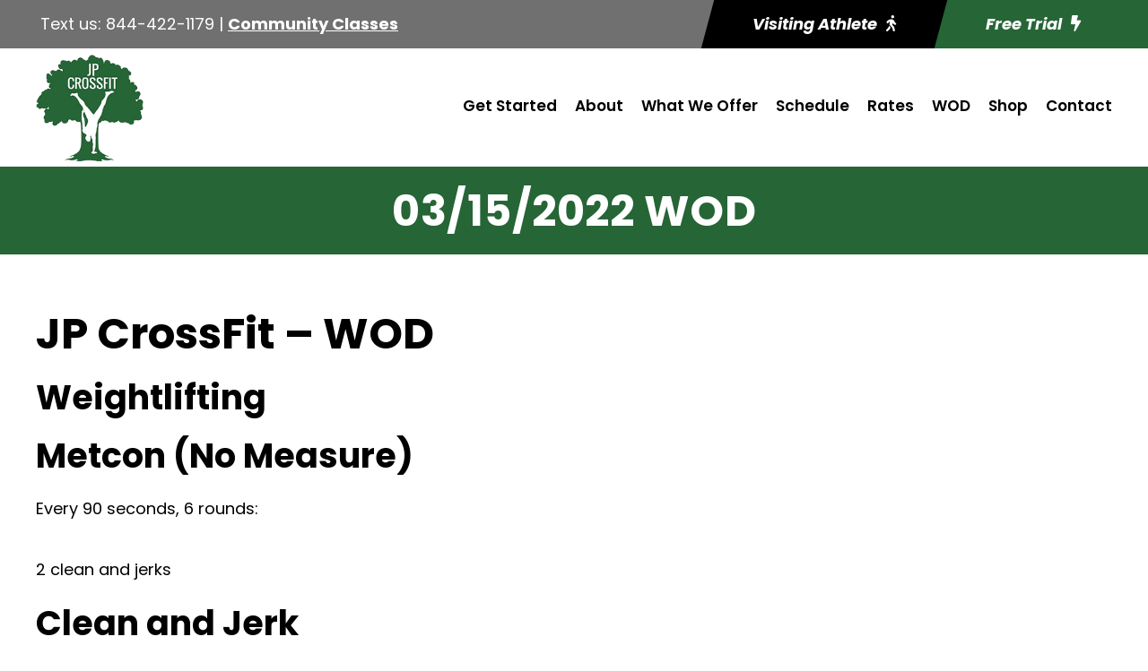

--- FILE ---
content_type: text/html; charset=utf-8
request_url: https://www.google.com/recaptcha/api2/anchor?ar=1&k=6LfLFGspAAAAAE05MzwvfSDxs0Rgy1GrsDEOWJgz&co=aHR0cHM6Ly9qcGNyb3NzZml0LmNvbTo0NDM.&hl=en&v=PoyoqOPhxBO7pBk68S4YbpHZ&size=invisible&anchor-ms=20000&execute-ms=30000&cb=k9y3r9v0kmcy
body_size: 48634
content:
<!DOCTYPE HTML><html dir="ltr" lang="en"><head><meta http-equiv="Content-Type" content="text/html; charset=UTF-8">
<meta http-equiv="X-UA-Compatible" content="IE=edge">
<title>reCAPTCHA</title>
<style type="text/css">
/* cyrillic-ext */
@font-face {
  font-family: 'Roboto';
  font-style: normal;
  font-weight: 400;
  font-stretch: 100%;
  src: url(//fonts.gstatic.com/s/roboto/v48/KFO7CnqEu92Fr1ME7kSn66aGLdTylUAMa3GUBHMdazTgWw.woff2) format('woff2');
  unicode-range: U+0460-052F, U+1C80-1C8A, U+20B4, U+2DE0-2DFF, U+A640-A69F, U+FE2E-FE2F;
}
/* cyrillic */
@font-face {
  font-family: 'Roboto';
  font-style: normal;
  font-weight: 400;
  font-stretch: 100%;
  src: url(//fonts.gstatic.com/s/roboto/v48/KFO7CnqEu92Fr1ME7kSn66aGLdTylUAMa3iUBHMdazTgWw.woff2) format('woff2');
  unicode-range: U+0301, U+0400-045F, U+0490-0491, U+04B0-04B1, U+2116;
}
/* greek-ext */
@font-face {
  font-family: 'Roboto';
  font-style: normal;
  font-weight: 400;
  font-stretch: 100%;
  src: url(//fonts.gstatic.com/s/roboto/v48/KFO7CnqEu92Fr1ME7kSn66aGLdTylUAMa3CUBHMdazTgWw.woff2) format('woff2');
  unicode-range: U+1F00-1FFF;
}
/* greek */
@font-face {
  font-family: 'Roboto';
  font-style: normal;
  font-weight: 400;
  font-stretch: 100%;
  src: url(//fonts.gstatic.com/s/roboto/v48/KFO7CnqEu92Fr1ME7kSn66aGLdTylUAMa3-UBHMdazTgWw.woff2) format('woff2');
  unicode-range: U+0370-0377, U+037A-037F, U+0384-038A, U+038C, U+038E-03A1, U+03A3-03FF;
}
/* math */
@font-face {
  font-family: 'Roboto';
  font-style: normal;
  font-weight: 400;
  font-stretch: 100%;
  src: url(//fonts.gstatic.com/s/roboto/v48/KFO7CnqEu92Fr1ME7kSn66aGLdTylUAMawCUBHMdazTgWw.woff2) format('woff2');
  unicode-range: U+0302-0303, U+0305, U+0307-0308, U+0310, U+0312, U+0315, U+031A, U+0326-0327, U+032C, U+032F-0330, U+0332-0333, U+0338, U+033A, U+0346, U+034D, U+0391-03A1, U+03A3-03A9, U+03B1-03C9, U+03D1, U+03D5-03D6, U+03F0-03F1, U+03F4-03F5, U+2016-2017, U+2034-2038, U+203C, U+2040, U+2043, U+2047, U+2050, U+2057, U+205F, U+2070-2071, U+2074-208E, U+2090-209C, U+20D0-20DC, U+20E1, U+20E5-20EF, U+2100-2112, U+2114-2115, U+2117-2121, U+2123-214F, U+2190, U+2192, U+2194-21AE, U+21B0-21E5, U+21F1-21F2, U+21F4-2211, U+2213-2214, U+2216-22FF, U+2308-230B, U+2310, U+2319, U+231C-2321, U+2336-237A, U+237C, U+2395, U+239B-23B7, U+23D0, U+23DC-23E1, U+2474-2475, U+25AF, U+25B3, U+25B7, U+25BD, U+25C1, U+25CA, U+25CC, U+25FB, U+266D-266F, U+27C0-27FF, U+2900-2AFF, U+2B0E-2B11, U+2B30-2B4C, U+2BFE, U+3030, U+FF5B, U+FF5D, U+1D400-1D7FF, U+1EE00-1EEFF;
}
/* symbols */
@font-face {
  font-family: 'Roboto';
  font-style: normal;
  font-weight: 400;
  font-stretch: 100%;
  src: url(//fonts.gstatic.com/s/roboto/v48/KFO7CnqEu92Fr1ME7kSn66aGLdTylUAMaxKUBHMdazTgWw.woff2) format('woff2');
  unicode-range: U+0001-000C, U+000E-001F, U+007F-009F, U+20DD-20E0, U+20E2-20E4, U+2150-218F, U+2190, U+2192, U+2194-2199, U+21AF, U+21E6-21F0, U+21F3, U+2218-2219, U+2299, U+22C4-22C6, U+2300-243F, U+2440-244A, U+2460-24FF, U+25A0-27BF, U+2800-28FF, U+2921-2922, U+2981, U+29BF, U+29EB, U+2B00-2BFF, U+4DC0-4DFF, U+FFF9-FFFB, U+10140-1018E, U+10190-1019C, U+101A0, U+101D0-101FD, U+102E0-102FB, U+10E60-10E7E, U+1D2C0-1D2D3, U+1D2E0-1D37F, U+1F000-1F0FF, U+1F100-1F1AD, U+1F1E6-1F1FF, U+1F30D-1F30F, U+1F315, U+1F31C, U+1F31E, U+1F320-1F32C, U+1F336, U+1F378, U+1F37D, U+1F382, U+1F393-1F39F, U+1F3A7-1F3A8, U+1F3AC-1F3AF, U+1F3C2, U+1F3C4-1F3C6, U+1F3CA-1F3CE, U+1F3D4-1F3E0, U+1F3ED, U+1F3F1-1F3F3, U+1F3F5-1F3F7, U+1F408, U+1F415, U+1F41F, U+1F426, U+1F43F, U+1F441-1F442, U+1F444, U+1F446-1F449, U+1F44C-1F44E, U+1F453, U+1F46A, U+1F47D, U+1F4A3, U+1F4B0, U+1F4B3, U+1F4B9, U+1F4BB, U+1F4BF, U+1F4C8-1F4CB, U+1F4D6, U+1F4DA, U+1F4DF, U+1F4E3-1F4E6, U+1F4EA-1F4ED, U+1F4F7, U+1F4F9-1F4FB, U+1F4FD-1F4FE, U+1F503, U+1F507-1F50B, U+1F50D, U+1F512-1F513, U+1F53E-1F54A, U+1F54F-1F5FA, U+1F610, U+1F650-1F67F, U+1F687, U+1F68D, U+1F691, U+1F694, U+1F698, U+1F6AD, U+1F6B2, U+1F6B9-1F6BA, U+1F6BC, U+1F6C6-1F6CF, U+1F6D3-1F6D7, U+1F6E0-1F6EA, U+1F6F0-1F6F3, U+1F6F7-1F6FC, U+1F700-1F7FF, U+1F800-1F80B, U+1F810-1F847, U+1F850-1F859, U+1F860-1F887, U+1F890-1F8AD, U+1F8B0-1F8BB, U+1F8C0-1F8C1, U+1F900-1F90B, U+1F93B, U+1F946, U+1F984, U+1F996, U+1F9E9, U+1FA00-1FA6F, U+1FA70-1FA7C, U+1FA80-1FA89, U+1FA8F-1FAC6, U+1FACE-1FADC, U+1FADF-1FAE9, U+1FAF0-1FAF8, U+1FB00-1FBFF;
}
/* vietnamese */
@font-face {
  font-family: 'Roboto';
  font-style: normal;
  font-weight: 400;
  font-stretch: 100%;
  src: url(//fonts.gstatic.com/s/roboto/v48/KFO7CnqEu92Fr1ME7kSn66aGLdTylUAMa3OUBHMdazTgWw.woff2) format('woff2');
  unicode-range: U+0102-0103, U+0110-0111, U+0128-0129, U+0168-0169, U+01A0-01A1, U+01AF-01B0, U+0300-0301, U+0303-0304, U+0308-0309, U+0323, U+0329, U+1EA0-1EF9, U+20AB;
}
/* latin-ext */
@font-face {
  font-family: 'Roboto';
  font-style: normal;
  font-weight: 400;
  font-stretch: 100%;
  src: url(//fonts.gstatic.com/s/roboto/v48/KFO7CnqEu92Fr1ME7kSn66aGLdTylUAMa3KUBHMdazTgWw.woff2) format('woff2');
  unicode-range: U+0100-02BA, U+02BD-02C5, U+02C7-02CC, U+02CE-02D7, U+02DD-02FF, U+0304, U+0308, U+0329, U+1D00-1DBF, U+1E00-1E9F, U+1EF2-1EFF, U+2020, U+20A0-20AB, U+20AD-20C0, U+2113, U+2C60-2C7F, U+A720-A7FF;
}
/* latin */
@font-face {
  font-family: 'Roboto';
  font-style: normal;
  font-weight: 400;
  font-stretch: 100%;
  src: url(//fonts.gstatic.com/s/roboto/v48/KFO7CnqEu92Fr1ME7kSn66aGLdTylUAMa3yUBHMdazQ.woff2) format('woff2');
  unicode-range: U+0000-00FF, U+0131, U+0152-0153, U+02BB-02BC, U+02C6, U+02DA, U+02DC, U+0304, U+0308, U+0329, U+2000-206F, U+20AC, U+2122, U+2191, U+2193, U+2212, U+2215, U+FEFF, U+FFFD;
}
/* cyrillic-ext */
@font-face {
  font-family: 'Roboto';
  font-style: normal;
  font-weight: 500;
  font-stretch: 100%;
  src: url(//fonts.gstatic.com/s/roboto/v48/KFO7CnqEu92Fr1ME7kSn66aGLdTylUAMa3GUBHMdazTgWw.woff2) format('woff2');
  unicode-range: U+0460-052F, U+1C80-1C8A, U+20B4, U+2DE0-2DFF, U+A640-A69F, U+FE2E-FE2F;
}
/* cyrillic */
@font-face {
  font-family: 'Roboto';
  font-style: normal;
  font-weight: 500;
  font-stretch: 100%;
  src: url(//fonts.gstatic.com/s/roboto/v48/KFO7CnqEu92Fr1ME7kSn66aGLdTylUAMa3iUBHMdazTgWw.woff2) format('woff2');
  unicode-range: U+0301, U+0400-045F, U+0490-0491, U+04B0-04B1, U+2116;
}
/* greek-ext */
@font-face {
  font-family: 'Roboto';
  font-style: normal;
  font-weight: 500;
  font-stretch: 100%;
  src: url(//fonts.gstatic.com/s/roboto/v48/KFO7CnqEu92Fr1ME7kSn66aGLdTylUAMa3CUBHMdazTgWw.woff2) format('woff2');
  unicode-range: U+1F00-1FFF;
}
/* greek */
@font-face {
  font-family: 'Roboto';
  font-style: normal;
  font-weight: 500;
  font-stretch: 100%;
  src: url(//fonts.gstatic.com/s/roboto/v48/KFO7CnqEu92Fr1ME7kSn66aGLdTylUAMa3-UBHMdazTgWw.woff2) format('woff2');
  unicode-range: U+0370-0377, U+037A-037F, U+0384-038A, U+038C, U+038E-03A1, U+03A3-03FF;
}
/* math */
@font-face {
  font-family: 'Roboto';
  font-style: normal;
  font-weight: 500;
  font-stretch: 100%;
  src: url(//fonts.gstatic.com/s/roboto/v48/KFO7CnqEu92Fr1ME7kSn66aGLdTylUAMawCUBHMdazTgWw.woff2) format('woff2');
  unicode-range: U+0302-0303, U+0305, U+0307-0308, U+0310, U+0312, U+0315, U+031A, U+0326-0327, U+032C, U+032F-0330, U+0332-0333, U+0338, U+033A, U+0346, U+034D, U+0391-03A1, U+03A3-03A9, U+03B1-03C9, U+03D1, U+03D5-03D6, U+03F0-03F1, U+03F4-03F5, U+2016-2017, U+2034-2038, U+203C, U+2040, U+2043, U+2047, U+2050, U+2057, U+205F, U+2070-2071, U+2074-208E, U+2090-209C, U+20D0-20DC, U+20E1, U+20E5-20EF, U+2100-2112, U+2114-2115, U+2117-2121, U+2123-214F, U+2190, U+2192, U+2194-21AE, U+21B0-21E5, U+21F1-21F2, U+21F4-2211, U+2213-2214, U+2216-22FF, U+2308-230B, U+2310, U+2319, U+231C-2321, U+2336-237A, U+237C, U+2395, U+239B-23B7, U+23D0, U+23DC-23E1, U+2474-2475, U+25AF, U+25B3, U+25B7, U+25BD, U+25C1, U+25CA, U+25CC, U+25FB, U+266D-266F, U+27C0-27FF, U+2900-2AFF, U+2B0E-2B11, U+2B30-2B4C, U+2BFE, U+3030, U+FF5B, U+FF5D, U+1D400-1D7FF, U+1EE00-1EEFF;
}
/* symbols */
@font-face {
  font-family: 'Roboto';
  font-style: normal;
  font-weight: 500;
  font-stretch: 100%;
  src: url(//fonts.gstatic.com/s/roboto/v48/KFO7CnqEu92Fr1ME7kSn66aGLdTylUAMaxKUBHMdazTgWw.woff2) format('woff2');
  unicode-range: U+0001-000C, U+000E-001F, U+007F-009F, U+20DD-20E0, U+20E2-20E4, U+2150-218F, U+2190, U+2192, U+2194-2199, U+21AF, U+21E6-21F0, U+21F3, U+2218-2219, U+2299, U+22C4-22C6, U+2300-243F, U+2440-244A, U+2460-24FF, U+25A0-27BF, U+2800-28FF, U+2921-2922, U+2981, U+29BF, U+29EB, U+2B00-2BFF, U+4DC0-4DFF, U+FFF9-FFFB, U+10140-1018E, U+10190-1019C, U+101A0, U+101D0-101FD, U+102E0-102FB, U+10E60-10E7E, U+1D2C0-1D2D3, U+1D2E0-1D37F, U+1F000-1F0FF, U+1F100-1F1AD, U+1F1E6-1F1FF, U+1F30D-1F30F, U+1F315, U+1F31C, U+1F31E, U+1F320-1F32C, U+1F336, U+1F378, U+1F37D, U+1F382, U+1F393-1F39F, U+1F3A7-1F3A8, U+1F3AC-1F3AF, U+1F3C2, U+1F3C4-1F3C6, U+1F3CA-1F3CE, U+1F3D4-1F3E0, U+1F3ED, U+1F3F1-1F3F3, U+1F3F5-1F3F7, U+1F408, U+1F415, U+1F41F, U+1F426, U+1F43F, U+1F441-1F442, U+1F444, U+1F446-1F449, U+1F44C-1F44E, U+1F453, U+1F46A, U+1F47D, U+1F4A3, U+1F4B0, U+1F4B3, U+1F4B9, U+1F4BB, U+1F4BF, U+1F4C8-1F4CB, U+1F4D6, U+1F4DA, U+1F4DF, U+1F4E3-1F4E6, U+1F4EA-1F4ED, U+1F4F7, U+1F4F9-1F4FB, U+1F4FD-1F4FE, U+1F503, U+1F507-1F50B, U+1F50D, U+1F512-1F513, U+1F53E-1F54A, U+1F54F-1F5FA, U+1F610, U+1F650-1F67F, U+1F687, U+1F68D, U+1F691, U+1F694, U+1F698, U+1F6AD, U+1F6B2, U+1F6B9-1F6BA, U+1F6BC, U+1F6C6-1F6CF, U+1F6D3-1F6D7, U+1F6E0-1F6EA, U+1F6F0-1F6F3, U+1F6F7-1F6FC, U+1F700-1F7FF, U+1F800-1F80B, U+1F810-1F847, U+1F850-1F859, U+1F860-1F887, U+1F890-1F8AD, U+1F8B0-1F8BB, U+1F8C0-1F8C1, U+1F900-1F90B, U+1F93B, U+1F946, U+1F984, U+1F996, U+1F9E9, U+1FA00-1FA6F, U+1FA70-1FA7C, U+1FA80-1FA89, U+1FA8F-1FAC6, U+1FACE-1FADC, U+1FADF-1FAE9, U+1FAF0-1FAF8, U+1FB00-1FBFF;
}
/* vietnamese */
@font-face {
  font-family: 'Roboto';
  font-style: normal;
  font-weight: 500;
  font-stretch: 100%;
  src: url(//fonts.gstatic.com/s/roboto/v48/KFO7CnqEu92Fr1ME7kSn66aGLdTylUAMa3OUBHMdazTgWw.woff2) format('woff2');
  unicode-range: U+0102-0103, U+0110-0111, U+0128-0129, U+0168-0169, U+01A0-01A1, U+01AF-01B0, U+0300-0301, U+0303-0304, U+0308-0309, U+0323, U+0329, U+1EA0-1EF9, U+20AB;
}
/* latin-ext */
@font-face {
  font-family: 'Roboto';
  font-style: normal;
  font-weight: 500;
  font-stretch: 100%;
  src: url(//fonts.gstatic.com/s/roboto/v48/KFO7CnqEu92Fr1ME7kSn66aGLdTylUAMa3KUBHMdazTgWw.woff2) format('woff2');
  unicode-range: U+0100-02BA, U+02BD-02C5, U+02C7-02CC, U+02CE-02D7, U+02DD-02FF, U+0304, U+0308, U+0329, U+1D00-1DBF, U+1E00-1E9F, U+1EF2-1EFF, U+2020, U+20A0-20AB, U+20AD-20C0, U+2113, U+2C60-2C7F, U+A720-A7FF;
}
/* latin */
@font-face {
  font-family: 'Roboto';
  font-style: normal;
  font-weight: 500;
  font-stretch: 100%;
  src: url(//fonts.gstatic.com/s/roboto/v48/KFO7CnqEu92Fr1ME7kSn66aGLdTylUAMa3yUBHMdazQ.woff2) format('woff2');
  unicode-range: U+0000-00FF, U+0131, U+0152-0153, U+02BB-02BC, U+02C6, U+02DA, U+02DC, U+0304, U+0308, U+0329, U+2000-206F, U+20AC, U+2122, U+2191, U+2193, U+2212, U+2215, U+FEFF, U+FFFD;
}
/* cyrillic-ext */
@font-face {
  font-family: 'Roboto';
  font-style: normal;
  font-weight: 900;
  font-stretch: 100%;
  src: url(//fonts.gstatic.com/s/roboto/v48/KFO7CnqEu92Fr1ME7kSn66aGLdTylUAMa3GUBHMdazTgWw.woff2) format('woff2');
  unicode-range: U+0460-052F, U+1C80-1C8A, U+20B4, U+2DE0-2DFF, U+A640-A69F, U+FE2E-FE2F;
}
/* cyrillic */
@font-face {
  font-family: 'Roboto';
  font-style: normal;
  font-weight: 900;
  font-stretch: 100%;
  src: url(//fonts.gstatic.com/s/roboto/v48/KFO7CnqEu92Fr1ME7kSn66aGLdTylUAMa3iUBHMdazTgWw.woff2) format('woff2');
  unicode-range: U+0301, U+0400-045F, U+0490-0491, U+04B0-04B1, U+2116;
}
/* greek-ext */
@font-face {
  font-family: 'Roboto';
  font-style: normal;
  font-weight: 900;
  font-stretch: 100%;
  src: url(//fonts.gstatic.com/s/roboto/v48/KFO7CnqEu92Fr1ME7kSn66aGLdTylUAMa3CUBHMdazTgWw.woff2) format('woff2');
  unicode-range: U+1F00-1FFF;
}
/* greek */
@font-face {
  font-family: 'Roboto';
  font-style: normal;
  font-weight: 900;
  font-stretch: 100%;
  src: url(//fonts.gstatic.com/s/roboto/v48/KFO7CnqEu92Fr1ME7kSn66aGLdTylUAMa3-UBHMdazTgWw.woff2) format('woff2');
  unicode-range: U+0370-0377, U+037A-037F, U+0384-038A, U+038C, U+038E-03A1, U+03A3-03FF;
}
/* math */
@font-face {
  font-family: 'Roboto';
  font-style: normal;
  font-weight: 900;
  font-stretch: 100%;
  src: url(//fonts.gstatic.com/s/roboto/v48/KFO7CnqEu92Fr1ME7kSn66aGLdTylUAMawCUBHMdazTgWw.woff2) format('woff2');
  unicode-range: U+0302-0303, U+0305, U+0307-0308, U+0310, U+0312, U+0315, U+031A, U+0326-0327, U+032C, U+032F-0330, U+0332-0333, U+0338, U+033A, U+0346, U+034D, U+0391-03A1, U+03A3-03A9, U+03B1-03C9, U+03D1, U+03D5-03D6, U+03F0-03F1, U+03F4-03F5, U+2016-2017, U+2034-2038, U+203C, U+2040, U+2043, U+2047, U+2050, U+2057, U+205F, U+2070-2071, U+2074-208E, U+2090-209C, U+20D0-20DC, U+20E1, U+20E5-20EF, U+2100-2112, U+2114-2115, U+2117-2121, U+2123-214F, U+2190, U+2192, U+2194-21AE, U+21B0-21E5, U+21F1-21F2, U+21F4-2211, U+2213-2214, U+2216-22FF, U+2308-230B, U+2310, U+2319, U+231C-2321, U+2336-237A, U+237C, U+2395, U+239B-23B7, U+23D0, U+23DC-23E1, U+2474-2475, U+25AF, U+25B3, U+25B7, U+25BD, U+25C1, U+25CA, U+25CC, U+25FB, U+266D-266F, U+27C0-27FF, U+2900-2AFF, U+2B0E-2B11, U+2B30-2B4C, U+2BFE, U+3030, U+FF5B, U+FF5D, U+1D400-1D7FF, U+1EE00-1EEFF;
}
/* symbols */
@font-face {
  font-family: 'Roboto';
  font-style: normal;
  font-weight: 900;
  font-stretch: 100%;
  src: url(//fonts.gstatic.com/s/roboto/v48/KFO7CnqEu92Fr1ME7kSn66aGLdTylUAMaxKUBHMdazTgWw.woff2) format('woff2');
  unicode-range: U+0001-000C, U+000E-001F, U+007F-009F, U+20DD-20E0, U+20E2-20E4, U+2150-218F, U+2190, U+2192, U+2194-2199, U+21AF, U+21E6-21F0, U+21F3, U+2218-2219, U+2299, U+22C4-22C6, U+2300-243F, U+2440-244A, U+2460-24FF, U+25A0-27BF, U+2800-28FF, U+2921-2922, U+2981, U+29BF, U+29EB, U+2B00-2BFF, U+4DC0-4DFF, U+FFF9-FFFB, U+10140-1018E, U+10190-1019C, U+101A0, U+101D0-101FD, U+102E0-102FB, U+10E60-10E7E, U+1D2C0-1D2D3, U+1D2E0-1D37F, U+1F000-1F0FF, U+1F100-1F1AD, U+1F1E6-1F1FF, U+1F30D-1F30F, U+1F315, U+1F31C, U+1F31E, U+1F320-1F32C, U+1F336, U+1F378, U+1F37D, U+1F382, U+1F393-1F39F, U+1F3A7-1F3A8, U+1F3AC-1F3AF, U+1F3C2, U+1F3C4-1F3C6, U+1F3CA-1F3CE, U+1F3D4-1F3E0, U+1F3ED, U+1F3F1-1F3F3, U+1F3F5-1F3F7, U+1F408, U+1F415, U+1F41F, U+1F426, U+1F43F, U+1F441-1F442, U+1F444, U+1F446-1F449, U+1F44C-1F44E, U+1F453, U+1F46A, U+1F47D, U+1F4A3, U+1F4B0, U+1F4B3, U+1F4B9, U+1F4BB, U+1F4BF, U+1F4C8-1F4CB, U+1F4D6, U+1F4DA, U+1F4DF, U+1F4E3-1F4E6, U+1F4EA-1F4ED, U+1F4F7, U+1F4F9-1F4FB, U+1F4FD-1F4FE, U+1F503, U+1F507-1F50B, U+1F50D, U+1F512-1F513, U+1F53E-1F54A, U+1F54F-1F5FA, U+1F610, U+1F650-1F67F, U+1F687, U+1F68D, U+1F691, U+1F694, U+1F698, U+1F6AD, U+1F6B2, U+1F6B9-1F6BA, U+1F6BC, U+1F6C6-1F6CF, U+1F6D3-1F6D7, U+1F6E0-1F6EA, U+1F6F0-1F6F3, U+1F6F7-1F6FC, U+1F700-1F7FF, U+1F800-1F80B, U+1F810-1F847, U+1F850-1F859, U+1F860-1F887, U+1F890-1F8AD, U+1F8B0-1F8BB, U+1F8C0-1F8C1, U+1F900-1F90B, U+1F93B, U+1F946, U+1F984, U+1F996, U+1F9E9, U+1FA00-1FA6F, U+1FA70-1FA7C, U+1FA80-1FA89, U+1FA8F-1FAC6, U+1FACE-1FADC, U+1FADF-1FAE9, U+1FAF0-1FAF8, U+1FB00-1FBFF;
}
/* vietnamese */
@font-face {
  font-family: 'Roboto';
  font-style: normal;
  font-weight: 900;
  font-stretch: 100%;
  src: url(//fonts.gstatic.com/s/roboto/v48/KFO7CnqEu92Fr1ME7kSn66aGLdTylUAMa3OUBHMdazTgWw.woff2) format('woff2');
  unicode-range: U+0102-0103, U+0110-0111, U+0128-0129, U+0168-0169, U+01A0-01A1, U+01AF-01B0, U+0300-0301, U+0303-0304, U+0308-0309, U+0323, U+0329, U+1EA0-1EF9, U+20AB;
}
/* latin-ext */
@font-face {
  font-family: 'Roboto';
  font-style: normal;
  font-weight: 900;
  font-stretch: 100%;
  src: url(//fonts.gstatic.com/s/roboto/v48/KFO7CnqEu92Fr1ME7kSn66aGLdTylUAMa3KUBHMdazTgWw.woff2) format('woff2');
  unicode-range: U+0100-02BA, U+02BD-02C5, U+02C7-02CC, U+02CE-02D7, U+02DD-02FF, U+0304, U+0308, U+0329, U+1D00-1DBF, U+1E00-1E9F, U+1EF2-1EFF, U+2020, U+20A0-20AB, U+20AD-20C0, U+2113, U+2C60-2C7F, U+A720-A7FF;
}
/* latin */
@font-face {
  font-family: 'Roboto';
  font-style: normal;
  font-weight: 900;
  font-stretch: 100%;
  src: url(//fonts.gstatic.com/s/roboto/v48/KFO7CnqEu92Fr1ME7kSn66aGLdTylUAMa3yUBHMdazQ.woff2) format('woff2');
  unicode-range: U+0000-00FF, U+0131, U+0152-0153, U+02BB-02BC, U+02C6, U+02DA, U+02DC, U+0304, U+0308, U+0329, U+2000-206F, U+20AC, U+2122, U+2191, U+2193, U+2212, U+2215, U+FEFF, U+FFFD;
}

</style>
<link rel="stylesheet" type="text/css" href="https://www.gstatic.com/recaptcha/releases/PoyoqOPhxBO7pBk68S4YbpHZ/styles__ltr.css">
<script nonce="vFUvJF5hCrj26JJaxA7_cA" type="text/javascript">window['__recaptcha_api'] = 'https://www.google.com/recaptcha/api2/';</script>
<script type="text/javascript" src="https://www.gstatic.com/recaptcha/releases/PoyoqOPhxBO7pBk68S4YbpHZ/recaptcha__en.js" nonce="vFUvJF5hCrj26JJaxA7_cA">
      
    </script></head>
<body><div id="rc-anchor-alert" class="rc-anchor-alert"></div>
<input type="hidden" id="recaptcha-token" value="[base64]">
<script type="text/javascript" nonce="vFUvJF5hCrj26JJaxA7_cA">
      recaptcha.anchor.Main.init("[\x22ainput\x22,[\x22bgdata\x22,\x22\x22,\[base64]/[base64]/[base64]/[base64]/[base64]/[base64]/KGcoTywyNTMsTy5PKSxVRyhPLEMpKTpnKE8sMjUzLEMpLE8pKSxsKSksTykpfSxieT1mdW5jdGlvbihDLE8sdSxsKXtmb3IobD0odT1SKEMpLDApO08+MDtPLS0pbD1sPDw4fFooQyk7ZyhDLHUsbCl9LFVHPWZ1bmN0aW9uKEMsTyl7Qy5pLmxlbmd0aD4xMDQ/[base64]/[base64]/[base64]/[base64]/[base64]/[base64]/[base64]\\u003d\x22,\[base64]\\u003d\\u003d\x22,\x22w4HDlcOQw4tQHBfCqT3DhyNtw5IJSm7Cs0bCo8K1w6lEGFYjw7fCrcKnw4vChMKeHgUsw5oFwop1HzFrT8KYWBDDicO1w7/CgMKCwoLDgsOUwrTCpTvCs8OsCiLCmTIJFmtXwr/DhcO/GMKYCMKVP3/DoMKxw7sRSMKoJHt7X8KmUcK3agDCmWDDpcOTwpXDjcOWacOEwo7DvsKkw67Dl0Edw6INw4gAI34UfBpJwojDi2DCkEzCvhLDrAnDhXnDvBTDmcOOw5IjBVbCkUtZGMO2wpUJwpLDucKNwpYhw6sYDcOcMcKxwqpZCsKvwpDCp8K5w6Fhw4F6w48swoZBKsOhwoJEGR/Cs1c7w5rDtAzCucOxwpU6GVvCvDZnwo96wrMuOMORYMObwq87w5Ztw4tKwo5xVVLDpCfCvz/DrGBWw5HDucK4acOGw53Du8K7wqLDvsKzwpLDtcK4w4TDm8OYHWJqa0ZMworCjhpbTMKdMMOfFsKDwpEawpzDvSxFwq8Swo1twpBwaVkBw4gCaFwvFMK+D8OkMks9w7/DpMOWw4rDth4uWMOQUgTCrsOEHcKUTk3CrsO8wr4MNMOOTcKww7IkR8OOf8KAw5Uuw599worDjcOowrzClSnDucKiw7lsKsKELsKdacK0XXnDlcO8dBVAVhkZw4FWwo3DhcOywr0mw57CnyIqw6rCscO+wpjDl8OSwo/Co8KwMcKnBMKoR1E+TMORFcKgEMKsw4o/wrBzcAs1f8KQw6wtfcOMw4rDocOcw4MpIjvChsOxEMOjwoLDmnnDlA0Ywo80wplEwqoxI8OMXcKyw7gQXm/Do13Cu3rCp8O0SzdAcy8Tw5DDlV1qJMKDwoBUwrQjwo/DnmXDl8OsI8K9bcKVK8OgwqE9wogjdHsWDVRlwpElw64Bw7MfegHDgcKiccO5w5hlwqHCicK1w5zCpHxEwpnCg8KjKMKWwp/CvcK/LHXCi1DDh8KKwqHDvsKZWcOLERfCtcK9wo7DkQLChcO/OADCoMKbfkcmw6EVw6nDl2DDiULDjsK8w68eGVLDunvDrcKtR8OkS8OlbMOdfCDDjWxywpJ5YcOcFDhrYgR+wprCgsKWI1HDn8Ouw5jDqMOUVWEBRTrDmMOsWMORUwsaCmJ6wofCiBZOw7TDqsO8LxY4w4PCpcKzwqxLw7sZw4fCi1R3w6IhLCpGw6fDu8KZwoXCnF/DhR97SsKlKMOrwqTDtsOjw48tAXVHdB8dQcODV8KCO8OoFFTCt8KYecK2FMKewobDkyfCoh4/W2kgw57Du8OzCwDCrsKIME7CksKHUwnDkwjDgX/DhCrCosKqw7oaw7rCnXlnbm/Ds8OSYsKvwpNkak/Ct8KqCjcuwoE6KTQgCkkLw4fCosOswrlHwpjClcOnH8ObDMKfODPDn8KUIsOdF8Ovw4BgVh7Cu8O7FMOYIsKowqJzGCl2wrjDskkjHsOowrDDmMK0w4wow4DCtg9NPBZMKsKLDMK6w4A6wrlJTsKKcVlWwo/CunjDqH3Cj8KWw4XCkcKswrgFw7ZOGcOjw7TDjsKAaGfDpDl+wp/Djmdow40ZaMOYf8KQCloowpV5QMOUwobCrsO+O8OaHMKJwoRpSnfCssKwLMK5bsKob1RywqFIw5gMbMOcw5/[base64]/DiijCtRvCh8OiVMOHXMKFFsKCQcO5KMK8GD4megHCksKJAMOewpAWEyYpNcOZwpB0FcOdasOxOMKDwrnDssKlwrkebcOWKQjCrSHDtm7CkXjCuBYTw5IXVyxZDcK/wpTDqT3DtgEJw4XChHzDusOKV8KVwrYzwq/DoMKbwqgxw7/[base64]/wp7DpEDDq1QzIgTDkcOHwptYw7pTwq3CrHfCqMOrR8O9wr0AHMOkHsK0w5LDkEMbEsO3Y0zCgA/DgwwYacOEw5PDmGAEZ8KYwoxuJsOwUz7ChsKsBMKvdsOcHQ7CsMOZPsOGI1ElSkjDsMKwD8KWwrd3JVVEw6ArY8KKw43DgcODMMKuwohTRUDDhHDCtW1KEMKcJ8O7w5vDjg7DjMKyPcO1Kl/CjcOxKU0wZhbCuQPCv8OGw5DDgTHDt0xFw5JcQjQIJGVFVcKYwr7DvDzCrDXDmMOJw4EOwqxJwpAeVcKtR8O4w4VKJwc/SXzDkE4TSMOEwqx2wpXClcOLf8K/wrzCtcO2wqPCnMORIMKvwpd8ecOvwrjCjsOTwpXDj8Ohw5gYB8KsYcOiw7LDp8Kpwo9fwq7DlsOdVDQJOSB0w4NddGYyw5gXw5MKbUjCsMKGw5RXwqVTbj/CmsOzbQDCrw0sworCqMKdbDHDqSwmwr/Dm8KMw6bDqsKgwrogwr8CNmQBDcO4w53DmTjCukV1dwbDj8OBeMOXwpDDkMKpw6vCpsK3w5PClhFpwopZAcKSUcOQw4TCmkY4wqYFYsKMJ8KVw6/DtcKJwqZzEcOUwr9Oe8KISCViw4/ClcObwofDtyQZSQhzY8K4w5/[base64]/[base64]/CkMKbUXTCuH/CtMOaWhAVMUPDjcK6AMKCVg9EYRscO1bDlMO4KHUuJnR+wo3DuzLDqsOWw4wHw7/DokAAwrQDwoVXWGnCssK/A8Opw77Ci8KDbcOrfMOqNh5fPy9VMhl/wovCkGLCv1kFOCLDoMKdPRzDqMKHbTTChTsZFcKuRAHCmsKPw7/DiWopVcKsYsOVwrsdwo/ClMOiOiwewrvCksO2wo0HMSHCtcKEw5JIw63CrsOPJMOofSVWwoDCmcOKw7NYwrrCkFDDvTAUc8K0woQ5B24GGMKNfMO6wpfDi8Khw4HDgMK3w4hEwr7CrsK8NMKdEcOjTh/CtcOjwolYwrVLwrIORyXCkzjCtSpaFMOuPC/DjsKqA8K5TCzDh8OyNsO6RHTDsMO7ZyLDnxLCocOyLMOvMQvDo8OFV0sWLS93QMKVORsEwrlhccKFwr0Yw5rCp1Yrwp/[base64]/Cp8Oyw6TDryEYf27ClWAfHsKMLsOIwovDj8KpwoEIwpVcLMKHbjHCnHjDj1bCocOQGMO4w5I8FcOJUsK9wo3DtcOARcOuWcKiwqvCpwAyU8OpbWjDq0zDqUnChlkAw75SGGrDl8Ofw5LDicKfMsKEN8K/YsOUb8K4GCBCw4gDUmEmwoXCk8OJBhPDlsKOCMOAwqIuwrYPWsOIwrbDp8KbPsOIHSvDlcKUAwloSFbDvmscw7UTwqbDqMKSQMK6acK7wqNnwr0TNGZAADvDicOIwrPDl8KJQWtuDMOVOCYhw4R2BHJ+GMOqY8OyOirChhjCjmtMw6/CoWfDoV3Cq2xUw5ROSR0+CcKzcMKnNS93ezwZMsOFwqjDmRnDpcOlw6TDqXjCjMKOwrcpXGDCssKCV8KbXGhvw5FzwojCmsKnwonCksK0w7dxXMKcw45cd8O+OXlkcTHCsn/[base64]/CpsKqYsK8w6xTwr0gwq/CvMO+OEJBHShAwoxKw5sYwqvCoMKcw4vDvgPDojDDjMKyDUXCt8KwQcKaRcKAHcKgfAPDlcO4wqAHwoHCv1dhNB/Cu8KtwqcracKzfUDCqBzDryExwp5+bBZmwpwPS8OZN1DCtirCrcOow6hywoYjw4vCq2/DrMO0wph5wrR8woFWwrkYbwjCscKFwooIBcKfQ8K/[base64]/KTwbwo3DvcK1wokydsKuQ8OQw4TDhMKtw7N7w73DqsK+XMKewrXDkzvClzIfU8KcPR3DoH3Dihh9WHjCmsOMwqMPwpUJXMOSX3DCjsO9w4nCgcO5fW7DgcOvwq9kwo58LFVHGcOBXVE/woTCm8KiVTYYGyJxL8OIb8OyJifCkjAJSsKiAMOtRksaw4HCosKGY8O7wp1aUhnCuEJhOGzDnsO5w5jDmhjCmwLDnUHCmcOyG01XUMKNUhdhwokRwrbCv8O4JcKsNMK+eDJewrLCqFIJPcKkw7fCucKFJMK5woDDjMOxaUMGYsO6FsOZwo/Cl3bDk8KhXUTCnsOITS/[base64]/CvyB8w7oQwpTDo1PDsQhjw5tqwoFjw60AwpHDpz0ZSMKnQ8OQw6PCuMOZw4Ztwr3Do8OGwo3Dv1wQwrsowr/DkCHCtHnDsWDCrHLCr8OLw6vDu8ODf29kwr4lwqbDoEvCj8Kkw6DDoxpHOHLDosO6QC0DHsKaQA8NwozDnxzDjMKPUE/DvMOpEcOdwo/CjMK6w47CjsK1wpfCpRdxwp8EfMKxw7YRw6pjwprDp1rDq8OaTH3CoMOTMS3DmcOSfSF4IMOHFMKrwrXCh8K2w4bDpXBPJ2rDrcO/wqVCwr/CgHfCqsKxw63DmcOSwqMvw77Dr8KVSSvDmAdDBSzDpSlQwo5fOGDDsjXCu8KoSDzDu8KMwqcaLwNoOMOKb8K9w43DkcKNwo/[base64]/PsOxM8OPf8KPw5PDvE7CqnTDoHQ7esK8w4LDgsKlw7nDvcKyVMOJw5nDvhAeIArCsB/[base64]/wp/[base64]/CuVZ7w50sB03CiMKUw6DCscOla3ZLU8OIB0cMw59LM8KSV8KuX8KnwrdYwpvDusKrw652w6FbR8KCw4jCnXfDjAtmw53Co8OOIsKRwolTEhfCqDnCtcOVPsOcOsKlH1HCp2wXH8Klw7/CkMO2wpZTw5zCk8K7KMO8Mm5FJsKFFAxFeH7CucK1w5QxwrbDnBLDtcKkV8KSw5xYbsKkw5LClMKATXTDnnnCosKUVcOiw7fDsC/CrCQpEMOuJMKGwrnDij7DhcOFwoTCoMKNw5hWBiTCg8OjHHY/esKiwr0Lw4k/[base64]/DqRXCj2PCm8OjA2/[base64]/QyY5dsKtHjzCokHDlnLDosK3w7/Ds8KuDMO9w6MmHsO4a8OCwo/DnTvCuShpYcKdwqNeEyd+Q3kvb8OuaFHDgsKTw7c6w6pXwp1mCArCmD7Ck8Ovwo/[base64]/wrcUw6jDpBHDuMKAeh0vwp85wqpwZ8O1w4h9w7TDv8K3Sj8IbGIsaTNEIxzDu8OzCVBvw63Di8OlwpXDi8Kzw5FNw5rCrcOXw6DDn8O1AUB2w6ZoBsOTw6DDlwnDgMOxw6w5w5paGsOTLcKDamzDu8KSwp3DsFNrbiMZw4Q3UsKuw6/CpcO6cklSw6B1D8OqWG7DuMKrwrpqL8OmclPCksKTB8KpE1c7fMOSEjdGMC8ywpbDicOmK8OPwpBXOR3CtHrDh8KgZS9FwqBmAcO0GDrDp8KsCxlBw47CgcKcIE94PsK1wp92LAh6J8K1ZVXCoVrDkywhSGnDvSsIw5F0wr0TJB9feU/DgcOawoVaaMOqDApUDMKNUmFLw70Ow4TDhXJ8B1jDrEfCnMKaPMOxw6TCt34wT8O6wq5qfsK7Ly7DtlwyHDMTBV7CrMOnw5DDscKHwojDhsO3WsKicGE3w5rCvUBlwpEAQcKcQ1nChcKtw4HDgcOWwpPDl8OkMsOIMcOrw5jCii/CscKWw7N3WUluwpvDk8OEbsOkFcKVB8KpwrU+E2A3QxhadETDvyrDu3fCpsKLwp3CokXDvMOmacKlecObNhcZwppWEHcnwpUOwq/Co8OHwpw3Z17DusO7wrfCv1jCrcOFwrRPesOYwqV2Q8OsXDHCuyl8wqxnYgbDohjCuy/CnMOTaMKuJXDDqMOhwpHDnGZ4w5zDl8O2wprCucOeZ8O2enJXEMO4w4NiCWvCvXnCkQHDqsOBEAcgwohGYxlCXcKmwqnCo8OyaH3CvCwxGRsDOWrDkXkgCRLDin3DjRJEPEDClMOdwqfDkcK/wqHCik00w5bCp8KGwrchGsOoe8Kdw5YHw6h5w4jDpsOnwo10ImFHf8KSTiAew6xVwqxxJAkWczbClknCpMKFwpY5JBc7woLCrsOKw6IMw6PCv8Ogw5cBWMOiSWfDriQtUWDDrHfDo8OHwo0hwrxeARFpwr/CukB5HXVLbMODw6zCkwnDgsOgWsOcTzIie2TCgk7CsMOqw7nChjXCksKqFcKxwqYRw6TDtMOewqhfFcOZGMOjw63DrCRKFknDoHzDvSzDn8KVJcO3ay1+w64tIEnCo8KaCcKCw48Jwp8Iw70WwrLCiMKrwojDmjpMDV3CkMKyw4jDuMKMwpXDqg4/wqNLw7PDol3CtcOfecOiw4PDgMKZAMOtU2VuV8O2wo3DmxPDo8OrfcKmw6RRwrITwpjDhsOhw6jDnn/ChcK7NcK2wpbDhsKlRsKkw4wgw4ktw6pxNsKqwp9kwqkhMlXCrljDisOQT8OIw7XDoFbCnjFfanzDusOnw7jDg8Otw47ChsKUwqvDtiHDgmURwpRow6XDi8Kvwp/[base64]/eAI0w4UowqbChsK3w5gfQMO8w4zCtAPCrxHDpl/CgsKrwqNAw5LDmMOrccOYLcK5woE+wrwbERvDiMOXwo/CicKtPzjDv8K6wpHDijIbw4Mww5kAw6N2IXdDw4XDqsKDewhlw51zUjp4CsKgb8OTwocRdynDjcOaeT7Cljg+IcOTeGjCr8OPK8KddDBDblbCq8KTYWBGw57DoQLDi8OCfifDicK8Uy1qw5YAwok3w6NXw4VDWMKxHEnDvMOCZcO/K2hNwqDDmxTDjcOww7NYw44rXsO2w41Uw44Nwq/Cv8OZw7IsDGEuw4TDicKOI8KmVjLDgTdkwprDmsKxw6kcDxl8w6DDp8O6azcHworDksKmX8OUw6/DkXhJTXbCocOfW8Orw5bDnAjCusO9wpHCpsOAW0VkZ8KbwrcCwoPCncKKwoPChzXDtsKJwqk2eMOwwox2WsK3wqh0CcKBKMKAw5RZGMKuJMO5wojCnks7wrAdwpg3wpZeAcOawo0Uw6tBw4Uaw6XCv8KSw75eCV/CmMKaw4wJFcKzw4Icw7kBw7HChTnCtkt1w5HDlsK0wr89w70ncMODdMKaw4PDrTvCrHPDklPDo8KZRMOtRcKrJcK1IMOkwo53w4/CpsO3w7PCo8OVwoLCrcOpYH0jw6F5ccO4DzbDlsOvRlnDoUAAeMK4GcK2LMKkw49Zw7ITwoBww7dwXncYa3HClmQUw5nDh8K0ciLDsyXDjMOWwrBCwpnDhH3Dv8OANcK2DQEVIsORRcO6OxvCqnzDpHAXQMOEw4bCi8K9wrLDj1LDr8Ojw7fCuV/CmQZdw6cMw7wQwpBhw7HDo8KWw6XDlsOKwooxQzwmKH/CoMKxwrUKU8OWXUALw7YVw6HDvsKxwqBGw5FGwpnDlsOgw7rCr8ORw5ABOGrCu0PCuhhrw5AJw5M/w4DDoBlpwpEvR8O/[base64]/[base64]/DgsKbWMOQw5xMXcOeUMK0bgjDusOOwpjDgGhYwqHDiMKBdBTDgsKSw5XCtDLDm8KvRWsLw4xABsOMwo44wovDszjDnm8decOvwpx9PMKtRFPCoSsJw4/[base64]/[base64]/ClxEndwoHw43CmsKmVsK5w5U/BMKHwoogcRzCq0rDo1pMwpMww6fDswDDmMKSw6/DglzCvU7Ctm5EfMOtdsKLwqQkVyvCoMKuLcOewrzCkwk3w6/[base64]/FcOtwrpHF8O7F0AFKcKDwqpCNip8BcO8w4ZnPWQNw5fDqEhcw6rDssKOCsO3SXzDt14GXXzDqkVaY8ODU8KWC8Omw6DDhMKSdDcPCMO0SGjDu8KPwpg+PRA6E8OyTglcwo7CuMK9HsKSPcKHw5/CsMOZN8OJcMKWw6/[base64]/DrcKaN8KHw5Itw4JZwr/CisONGcK5w7Qhw5RQQHLCtcOuZsK+wq/CtMOBwpBjw5fClsOEe0QMwpLDhsOjw51+w5bDvMKdw7MRwpbCv1/DvX1OGzVFw406wq3ChlPCqzzCmnxtUFY6SMOcEMOdwo3CsS7Djy/DnsOgYXMJWcKtDQQRw4ZGWUdWwo4CworCgcK9w4XDpMOGfSgTw6PCuMOuw65XE8KMEDfCrcOnw74iwo4pbjjDn8O4Ix9/[base64]/CmW11w5jDicKOw7laEsKYwqnCnF/CuMKFw55JIAQFwrjClsOew6TDrggzfE8vGjzChMKNwqnCgcOcwpNLw7wxw5/CicOHw75zYk/CtG7DmV1RX3nDkMKKBcOFMmJ1w73DgHN4ehzCucKYwr0LZcORRQhjG2QKwqhEwqjCjsOXw7XDgBsOw4DCjMOpw5jCuBwaRTNpwqrDkkl3wqsAHcKTAsOzeTFaw7/[base64]/DqMKnOsOwNGLCuAHDmMKkwo3DvUYdTSghwq4xwp4rw5LCjX3DosKPw6/DvhsXGA4RwpEPMQk5ZwTCn8OMLcKROEowJzvDgsKkEHLDlcKqWnbDj8OlIcKzwq0iwq0iUw/CnMK/w6DCjcOwwr7Cv8OTw6DCv8KDworClsOlFcOOYSvCk2TDi8KQHcOHwrkCVQpMFjLDmTk9bzzClh8hw40aY01ZAsKuwoLDvMOYwp7Cv3TDikDCn2dcR8OMPMKSwpxJIEvChFVDw6R+wpjCiGYww73CjDTDulQ6bR7DhSLDlx9Yw5YwYsKuAMKhIkDCvcKXwp/CgsKgw73DtcOPGcKZT8O1wqNQwr3Dq8KZwrAdwpLCvcKPLSbCoBM8w5LDtBLCgTDCusKuw6Row7TDomTCiSZ/[base64]/Dg356L8Kbw48USMOowqsnB8KqwrbCjkI1cGlpJBULOMK4w4rDo8OldcO2w6cVw4fCojLDhDAMw6HDnSfCkMK6w5tAwqfCjhDCk1Qww7oOw4TDtXcmw4F9wqDCjH/Ct3FmAmNYbBt2wo7ClcOTBcKDRxQrTcO4wofCmMOow6zCo8OdwpEPAizDkBktw50XW8OrwpHDggjDqcKpw7tew7XDi8O3SxvClcO0w43Dt1d7FEnClsK8wrRXIkt6RsOqw4/CjsOtHlAjwpHCjsK6w6DCjMK4w5kqOMOdO8Ktw5VOwq/[base64]/DuhzCuEBwwpYbLMKCw4Q/wonCocOoworCiCZAR8K8YMOyEwnCpxTDoMKhw7h5ZcOXw7c0D8O8wp1bwoB/GMKPIU/DjVfCrMKICDMdw54URCjCi1o3wqDCtcOhHsKJXsOzfcOZw4TDk8KXwpdcw5VtWi/DsU5kZmdJw5k/bcO9wpwUwo/[base64]/CkXl+cUxSwpLDjsKtwp5Mw7gLfFwvw53Dl1nDvMKoQBjCg8Kxw4DCmyDDsVDDssKwbMOsRsOmXsKPw65Fw4x2FVfCqcO/UsO0CwBMX8KeAMO1w6DDpMOPw7JFIEzCh8ObwqtFVMKUw6HDlU/DilBZwr8hw44HwqXCl1p7w7nCr0bDj8KZHFsxM29Sw4DDhEoVw59LJXw2XyJhwrRvw6DDsQfDvibClXB5w7ouwo05w7ELWsKmKk/Dl0bDjsOsw4pKFhdXwqDCtGkwW8O0L8KdJsO0DV8sKsKCAjFIw6IQwqNZC8KDwrfClcKFasO8w6LCpjp0OnTConbDvsKnXU/DosOcdQt8CcOBwoYiH2vDmV3CiSPDicKbCn7Cr8OVwrwmAh0/BVbDoVzCrsOYDi9jw61OBgvDucK5w5VRw55nd8K7wopbwqLCkcO2wpkJaGAlUxzDucO8NgPCiMOxw5fCisKBwo1AZsOyW0pwSB/DtcOlwr1eM13CgsOjwoJgYQ5TwpoxCV/Dqg7CrxcEw4XDpE/[base64]/[base64]/wo9ZRl3DmcORw6x5wpnCmyrDnlPCs8KKXcOzw59bw7FNWFXDtl7DhAt6SB/[base64]/[base64]/wpRGcxsmKwx+wpHDmBzCnCvDqcKTw684w4fCkUPCmMOJZybDs2pRw6HCgjtDPCjDnRdhw57DlGUgwrHCi8O5w6fDlyHCh2/CtVR4Ozgcwo7DtiFGwpvDgsOnwqbDnQUDwqcsPTDCp21qwrjDscOzDi/Di8OPeSvCoz/Cq8O6w5TCscK1wqDDncOoTUjCqMK0OjcIfsKbwozDtw4TZVoha8KHL8KmdnPConTCo8OdWwXCmMKLHcKie8KSwoZ6W8OgWMOsBmB7FMKqwrVQZ2LDhMORfMOvFMO9b0nDmMOzw5TCt8O9C3rDqB18w4kvw4/DosKHw7UMwr1Iw4jCvsO5wrwrw4Y7w6Etw5fCqMKswr3DggrCqMOZLzrDrnvDoBXDqjnCo8OtFsOqQsOkw6HCnMKlTDjChcOnw7g5TmHCrsOeYMONB8OgfcOUQGbCkBTDlyPDtwg8OnkQTXk7wq0Hw5zChBHDiMKHSUsGPz7DhcKWw402w752TVnCg8O/w4DDtcOgw5/[base64]/[base64]/[base64]/B8KZHsK7SQjClDTDicOHGX9Yw64GwrQZBsK0w4TCpMKfFiHCgcOSw4wgw5IxwqZaVQnCt8OfwoACwrXDhy/CuzfCu8KqYMKWcSY/RhxDwrfDn1Zrwp7DgsOOw5nCtDFDExTCtsOxGcOVwqFEdzked8KFacOFJgA8D37DpsKkWBo6w5FOwqkeRsKWw57DuMK8D8O2w7hRFcOqwpvDvn3DsAs8ZmxWdMO0wq5FwoFHbwJNw6XDn2vDi8OIFcOARA3DjsK4w4xew5ISesOtFl/DllDCkMKZwoFOasO8fj0kw5jCrcOow7kZw6vDtcKEeMO3DjdSwolxD3RYwpxRwoXCiiPDvxzChsKGwqvDncOHUzbDh8OBd2VJwrvCrzxXw78PaiUdw7vCmsOCwrfDi8KpY8K2wojCq8OBB8Orc8OmMsORwpQGFsOWacKZUsO7QkXDrm/Ch0fDo8O0Fx/CjsKHV2nCrMOlEsKFacKKOsO7w4HDijXDp8KxwoE+PMO9VsOxSRkVQsOuwoLCrcOhw61EwpjDsz7DhcOBYRPCgsKjU3g/wrvDg8Kaw7kSwrTCsW3ChMO6wrhuwqPCn8KaacKxwow3VGorLS7DhsO0AsKcwqnCm3bDhMK6wrLCvcKjwrDDqiohA2PCuSDCh144LAtHwqkNVsKkFlAIw57CqArDml7ChcKjWMK/wrwhAMO+wozCvX/DuioYw67CnsK/ZWoQwpHCol5vScKyBFzDn8O3McOkw5sDwq8owrodw57DhBfCr8Kcw6QIw77CjsOrw4l6PxnCgCfCv8OlwodFw5HCh1nCgsOHwqDCmyd9ccK/wo1fw5wlw6t2SUTDtXlbIybCuMO7wrXCpGlqwo0uw7MowoHCkMO5csKXHlvDssO/[base64]/[base64]/FRFQPBzDoAFgXEF4wpDDh1YRXUx1GMOxwo3DscK3wqbDhlxTTz/DisK0BsKdPcOlw67CuCU8w70FeH/Ch0Iiwq/Cmzlcw47DrDrCr8OFfsKAwpwxw71Lw50+w5Zmwrtlw7jCsCw9FcOVasOCLSDCvzrCqhctCTo/[base64]/CmgBTwprCkmYbIcKjFsOtQgkXw6vCiABFwqpbHSg8bVouFsKSdGkbw7IPw5XDtxc0SyTCsCDCosKHYkYqwpFuwrZePMOxI2B0w5HCkcKww6Mxw7PDslXDvMOLATQ5cxY3w5AbcsKlw6PDsi8hw7jCqRQhfTPDssOUw4bChMO3wqw+wqHCnSl8wqHCnMO/[base64]/Sy4WwpREGVvDpsO7fsK1FHlowq5fwrlwHcK1U8OZw7/[base64]/SCYJwrEoCxtyw7cROsK+wrbDkAvCjcKIwq3DpSnCsizChMOvWsONbMKgwqBjwrctNcOVwosnasOrwqpswpnCtTnDuXoqZUTDon8iAsK7w6HCiMOFRVfCn0NvwpAmw5c9woPCjTcuSzfDk8OPwotHwpDDgsKrw79PckxtwqzDu8OowonDn8KVwqI3aMKOw4/DrcKDVsO4D8OiFAZNAcOcw4DCkiElwr/DonQYw6F9w7TDgxdPa8KHKsKyb8OvYcOJw7EWFcOAKgXDqcOIGsKTw40hXm7DkcKaw4/DuinDiVQ0cDFQQXIGwr3DimzDjibDlsOTL07DrifDuUnDghLCgcKswpERw405cEMawovCq1E8w6LDhMObwp7DuXMzw5rDq21zV3Znwr1ZV8Ksw67CjE3DuAfDr8OFw68owrhCcMOLw5rCuAAaw6JTJHgUwr1vCCkGEBxTwqdPD8KuGMOWWihUZsOwYG/CoyTDky3DqsOswrPCp8K9w7l7w54AMsOGf8O8QCIFw4cPwqNzPwDDpMOZB3BGwr/Cj0zCsy7ChGPCsRHDuMOYw4pYwqFJwqJ0bB3Cs2HDhy3DocOYdyYAXcKrAmEGThzDpnQpTjbCrl9pO8OcwrtXGgofYxrDnMKhQRRSwofCtlXDmsKtwq8xKmnCksOdOXPCpiEIf8OHSnQcw6nDrkXDnMK8w6Rew6g/[base64]/CpEfCocOeOMOrMMOHQUlaw64XSsKNF8OSMcK0w4fDgy/[base64]/[base64]/ZMO/w6TDi8K5fsKAwprCjGLCpUPDvg/CrmZIw7VYUsKZw7Vmb1cLwrvDsEB6XT/Dh3DCrcOvSlh1w4vCqnvDl24sw5xawo7DjcKCwrpgXMKII8KEAcOmw6Uvw7TCvhwPPMKvGsKhw4zCuMKDwqfDncKadMKGw53Cm8KRw6XCksKXwr03woVYfysSMcO7woDDncOvDxNBTVsJwpx5PTjDtcO/FMOFw7rCrMK2w7jCrMOwIMKUMizDosOSAcOBYX7DssOWwoskwp/DusOLwrXDpE/DlS/DmsOOdH3DkkTDhAxiwqHChcK2wr4YwozDjcKUOcK5w77DiMKGwrApKMKHw4DCngLDl0zDqTvDtkzDuMOIacK1w5/DmsOSwqDDgMOEwp3DpXbCh8OJI8OYLTXCksOsD8K7w4kECnxUDcOOA8KkaCk6d1vCnMKpwofCocKwwqU0w4dGFBzDgGXDslXDt8KpwrvDnUwMw4xjTT0Ew73DrQLDkSF9A1PDvwNPw5bDnhnCpcK/wqLDsC7Ct8OSw7ggw64Owq1ZwojDvMOIwpLCkAFpNCFpQl04woDDmMOdwoTCicK6w7nDs27Cs1MVQxpvGsKfIF/Dq3Qdw6fCm8KYdsOZwrhYQsKHwrHCosOKwpElworCuMOIw6PDscOhbMOSP2vCmMKUw47Dpg7CpS3DnMKNwpDDgiJ7w7c6w5Rtwp7Dj8K6diJcHQnDtcKkaB7ClMKDwoXDnmY/wqbCiHHCkcO5wq/CokPDvWo2CQANwqPDnxnChj9DTcOVwpwnAWDDrhcTasOPw4fDlGt9wqrCm8OvQT/Cu33Dr8KMbcOwXGDDgMKZFjMbG2wNdExcwozCtQTCozBYw6/Dti3CgF1RAsKcwpbDt0nDmiRTw7XDmcKDLw7CuMKlTMOBJ3MXbDvDkD5twos5wpLDginDoC4qwp/DssKNbcKGEcOzw7rDhcKbw4l/[base64]/DhUfCnHvCti44aQbDrcOUw7TCvsOOwp/CnT5tbnDCpmVRacKlw7bCpcKlwp7CmivDkQsPd0sVdy1rRlHCnkDCi8KPwo/[base64]/[base64]/Dtz4rWQ7DsMOaHsOPDMO9w5wHw4ACYcKEaWxFw5zCvMOXw7TCt8OYNWsHA8Ond8Kxw63DkcOJPsKmPsKOwqBnH8OtKMO1ZMOWMsOsQsOnwprCmgdzwrNRVMKofVkqIsKJwqTDqQbCkgthw6XCl07CoMK6w5bDpivCscKOwqjCssKtQMO/RTfChsOmJ8KvDTJ0R0teUgLCtUxow7vCo1HDm2rCuMOBMcOofWwhNSTDs8Kyw5FlKxbCgsOdwo/[base64]/DssOQCsK4w4cSSMKDw4XDtULCuVlxSXJTCcOhS0/DnsK8w5BzADbCicKlcMO7LjEvw5ZzBShqZA9owqF3Tzknw7UVwoAHSsKFwo5LY8OMw6zCj1d8Y8KFwo7CjsODd8ONa8OUZnDDisO/woggw6QEwpJ7GsKyw7Rdw4jCu8K8D8KnKELCncK+wonDpsKQZ8ODG8O2woUXwoA1X1kPwr3DoMOzwrvChQ7DqMOgw6Z4w6nDuirCgEVqA8Ogw7LDngJSLk3CvWctPMKxJcO5N8OBTwnDoylfw7LCkMOSGhDCgWwcVsOUDsOIwokMSWLDng0Qwq/CnmlZwr/Dlw4/[base64]/DocK0BQ/CjjAeZ08xw5kKw5rDoR8fwpRXBHnDrHZKw4XCmXZYw5XDthLCnSIVfcOxwqTDmiZswpDDtGFIwo1GOMK/RMKqccKRB8KLMMKdB391w5prw7nCkAwZN2M8w6XCgMOqBTlnw6jDhmAowp8Mw7bCtAbCrCXCiybDicOYccK/[base64]/CssOdCcK0KWTCrMK7CFfDqRNMOxhTS8KXw6/DoMKAwqrDmhMMLcK1C0zClUkswqdowp3CuMKBExdYfsKbfMOaKRfDgR3DhMOrKVJsa1MXwpnDiWTDoELCrFLDkMOhOMK/[base64]/ecKnLCXCljLDtXDDmMO4d8KNw70Sw6jDqj0Tw6pyworCuTsrw5TDnBjDu8OewoXDvcKoA8KgRlNvw7nDuRogEMKWwrUVwrBdw6dSMQlyQsKFw6BbEid7w4hmw6DDgTQVXMOoZzEZJ1TCrwPDpDF/wplxwozDnMK9OMKgdHZCeMOEMcO5wrQhwoxjADPDsCc7HcK+QGzCpSvDu8OnwpoeYMKUEsOqwqtJwrJsw4TDhBV6w5N2wr9BEMOvE2I+w7/ClsKQLQ3DrsO9w5V9wpZ7wqokXFHDvWPDpVTDqQs/Cxk/aMKXNsK0w4gJKl/[base64]/DrcKhwprDonbCiwXDgFFoAcKwKsOiTSVRwq9SwqZtwofDicOGCEjDsFF8PsOTBx3Do0EUIsOkwoHCgMOBwrjCtMOBSW3Dj8Knw5Mow4jDilLDjBwqwrHDtF87w63CpMOBWMK7wrjDusKwKQgHwr/Ch2o/GsOSwrEvWMOiw7U4XFdTP8OMT8KQZGrDtytpw5oMw6PDgcK/[base64]/[base64]/[base64]/P8KDw4nCpVB+HsOgQMKVVDrCrXl4wqxtw67Cp2hzcAJCw6DCklIEwqpQM8OAH8OkNzotDz9owpjCjWc9wpHCtkzCqUXDgMKmT1nCmFVUN8OLw69Iw7wpLMOZD2YoTcOFbcK5w4Rzw7ApJCRHcMO3w4vCtcO3BcK/HWzCrMKbAcOPwrHCs8OIwoUNwpjDqcK1wrwXAGk3wpHDocKkRUjDg8K/cMOHw6V3AsOFDBByZT7CmMKGDsKEw6TDg8OYPSzDkgnDuC7CsR1yW8OuGsOBwpLDmMKvwq9dwr9BRWJ8GMO/wpRbOcOET0nCp8KsbEDDtBwAVkhZMl7CkMK/[base64]/ClcKvdG/[base64]/DowXCsUHCm0RSAMKKw7TCqU4sw5bCrzxvw4HCtHHCmMOXf35jw5nCvMKMw73Cg2jCqcOkRcOyWxxUICFUFsK7wqHDhGtkbyHCpcOew4nDpMKNdcKnw5tOZiDCt8OSPTQZwrPCqMO0w4R3w74Yw7jCnsOBfXQxTsOvNcODw5LCiMOXdMK0w6F/PMK0wq7DsD1/[base64]/W8OGT8O/wq5Jw7M6woPCrsKVQAPDhDnCly4xwqrClFPCo8O1aMOawpsrccK6IQtjw40CIcKfAhQaHmVnwq/DrMKFw4nDsSMfHcKaw7VUL3bCrgcfQMKcaMK1wpkYwr0Yw6Fdw6DCqcKWCMOEbMKxwpPDhn7DmXgcwp/CpMKtHcOgZMOgc8OLQMOODMK8fcOZPwFnV8O7BABsUHsJwq9oF8KCw5DCpcOAwoPChQ7DtGLDtcOLYcKDeVNIw5UhURhyG8KEw5MtGcKmw7HCkcOlLHMhQMKMwp3DoVV9wq/DhBrCtQIGw7VlNCstw5/[base64]/w6vDoMKpwpbDhsK7w75jC8OIw68aJsKcTVADw73CsSMgXnIwOX/[base64]/DpgrCiMO+GiJ3CMOKw5Rawr3CsMOlwosjwo4lw4MFSsO+wr3DiMKPCiTChcOowrA9w6HDmTYewqrDkMKnEn89WCDCpTxSZsOIVWXDtMKRwqzChnDClsOXw4vCnMKTwpwIS8KNRMKFDcOlwr/DvV5KwopWwqnCj0siH8K+SMOUTD7DrwYAJMK5w73CmcOuLzAaDRjCsVnChl3ChWgULMO7AsOVB3XCtFjDijrDgVHCjsO3acOywozCpMObwoVxPG3DicKDH8Krwr7CvcK/IcKERTIJfU7DrMO1T8OxB00dw4F9w63DhQI3w5fDqsKpwrAYw6YCT3IZLh9Gwq5hwpPCiVVrWsO3w5rCiC0TAB7CnR8ONMOTdMOtKmbCl8O+w4FPGMKbAnJFw4U1w4DCgcO5CyHCnRfDpMKVX0Quw6XCqMOew7fDjMOFwpnCkCIPwp/Ci0bCjsOzJmhfXCcKwofCusOqw5LCpsK9w4UxbS5ATwEqwrnCmw/[base64]/DiMKkw5wUIcKew4PDnHbCv8KvNwV7MsK8dMORwo/DuMK9w788wrrDoWI0w4jDr8OLw5BKCMOSacKrf1LDi8OnEMK2woseOQUJWcKIw4ZewoAhDsKMPcK2wrHDgwXCvcK1IcOTQEjDgsOWTMKvMMOlw61ewpbCgMOFBEwmcsKach8Ew4tYwp4\\u003d\x22],null,[\x22conf\x22,null,\x226LfLFGspAAAAAE05MzwvfSDxs0Rgy1GrsDEOWJgz\x22,0,null,null,null,1,[21,125,63,73,95,87,41,43,42,83,102,105,109,121],[1017145,710],0,null,null,null,null,0,null,0,null,700,1,null,0,\[base64]/76lBhnEnQkZnOKMAhnM8xEZ\x22,0,0,null,null,1,null,0,0,null,null,null,0],\x22https://jpcrossfit.com:443\x22,null,[3,1,1],null,null,null,1,3600,[\x22https://www.google.com/intl/en/policies/privacy/\x22,\x22https://www.google.com/intl/en/policies/terms/\x22],\x22CeJeocZBf/xstXNhJV8QWpask04UQg7UY0JcUL/JWM8\\u003d\x22,1,0,null,1,1769090194978,0,0,[111,23],null,[124,19],\x22RC-A3dLeZZlJX82mw\x22,null,null,null,null,null,\x220dAFcWeA4-jl-N-JTCGl3LPtQIIoMuk_6CiDvug7TAOLLXra4LK9kvG4f2PV_nDZI5ve9wYp10sPjZZyaS0iEchaj7z9kzGh-11A\x22,1769172995010]");
    </script></body></html>